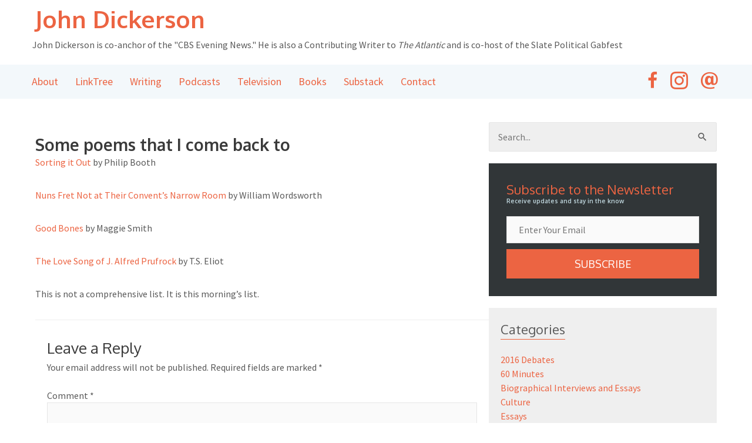

--- FILE ---
content_type: text/css; charset=UTF-8
request_url: https://johndickerson.com/wp-content/themes/john-dickerson/main.css?ver=1.01
body_size: 3232
content:
.no-marg p {
  margin-bottom: 0;
}
.orange-hover:hover {
  color: #ee613a;
}
.bold span {
  font-weight: 900;
}
span.uabb-button-text.uabb-creative-button-text {
  word-wrap: normal;
}
@media (max-width: 800px) {
  .fl-node-5b06e972164fd .uabb-creative-button-wrap a,
  .fl-node-5b06e972164fd .uabb-creative-button-wrap a:visited {
    padding: 15px 15px;
  }
}
html body .widget_search {
  margin-left: -20px;
}
html body .widget_search .search-form input.search-field {
  background-color: #efefef;
}
.menu-social-icons {
  min-width: 100px;
  display: -webkit-box;
  display: -ms-flexbox;
  display: flex;
  -webkit-box-pack: justify;
      -ms-flex-pack: justify;
          justify-content: space-between;
  font-size: 24px;
  float: right;
}
.main-header-bar {
  background-color: #313638;
}
.ast-site-title-wrap .site-title a {
  color: #ee613a;
  font-weight: 900;
}
.main-header-menu a {
  color: #bcd2da;
}
@media (min-width: 1100px) {
  .masthead-home .fl-row-content-wrap {
    background-size: auto;
    background-position: 60% center;
  }
}
@media (max-width: 640px) {
  .menu > li {
    border: none;
  }
}
.content h4 {
  font-size: 20px;
}
.content h4 a:hover {
  color: #bcd2da;
}
.content p {
  font-size: 16px;
}
.content .whole-width {
  margin-top: 20px;
  display: -webkit-box;
  display: -ms-flexbox;
  display: flex;
  -webkit-box-orient: horizontal;
  -webkit-box-direction: normal;
      -ms-flex-flow: row wrap;
          flex-flow: row wrap;
  -webkit-box-pack: justify;
      -ms-flex-pack: justify;
          justify-content: space-between;
}
.pub-logo img {
  height: 10px;
}
.pub-logo .cbs-tag {
  height: 20px;
}
.pub-logo .npr-tag {
  height: 13px;
}
.pub-logo .f-nation-tag {
  height: 25px;
}
.pub-logo .atlantic-tag {
  height: 15px;
}
.ua-icon {
  font-size: 3em;
}
.s-i {
  margin: 0 55px 25px 0;
}
.soc-group {
  display: -webkit-box;
  display: -ms-flexbox;
  display: flex;
}
.tooltip {
  position: relative;
}
.tooltip:hover {
  text-decoration: none;
}
.tooltip:hover:after {
  background: #111;
  border-radius: .5em;
  bottom: -3em;
  color: #fff;
  content: attr(title);
  display: block;
  left: -3em;
  padding: .3em 1em;
  position: absolute;
  text-shadow: 0 1px 0 #000;
  white-space: nowrap;
  z-index: 99;
}
.tooltip:hover:before {
  border: solid;
  border-color: #111 transparent;
  border-color: rgba(0, 0, 0, 0.8) transparent;
  border-width: .0em .4em .4em .4em;
  bottom: -0.9em;
  content: "";
  display: block;
  left: .2em;
  position: absolute;
  z-index: 99;
}
a.twitter-timeline {
  /* Buttonish */
  display: inline-block;
  padding: 6px 12px 6px 30px;
  margin: 10px 0;
  border: #ccc solid 1px;
  border-radius: 3px;
  background: #f8f8f8 url("[data-uri]") 8px 8px no-repeat;
  background-size: 1em 1em;
  /* Text */
  font: normal 12px/18px Helvetica, Arial, sans-serif;
  color: #333;
  white-space: nowrap;
}
a.twitter-timeline:hover,
a.twitter-timeline:focus {
  background-color: #dedede;
}
/* Color Highlight for keyboard navigation */
a.twitter-timeline:focus {
  outline: none;
  border-color: #0089cb;
}
.copyright p {
  color: #bcd2da;
}
.speaker-info {
  color: #bcd2da;
}
.speaker-info h3 {
  color: #bcd2da;
  margin-bottom: 20px;
}
.speaker-info ul,
.speaker-info li {
  list-style: none;
  margin-left: 0;
}
.speaker-info a {
  color: #bcd2da;
  text-decoration: underline;
}
/* Adding styles for Byline: */
.byline-wrap {
  clear: both;
}
span.category-wrap {
  font-size: 14px;
  font-weight: bold;
  text-transform: uppercase;
}
span.pub-logo {
  float: right;
}
.post_bg-img,
.col-post2,
.bg-img {
  background-size: cover;
  background-repeat: no-repeat;
  background-position: center;
}
.archive-main-post {
  height: 250px;
  display: grid;
  grid-template-rows: 1fr auto;
}
.archive-main-post .post-title a {
  color: white;
}
.psuedo-link {
  position: absolute;
  top: 0;
  left: 0;
  right: 0;
  bottom: 0;
  z-index: 1;
}
.psuedo-link:hover {
  background: #00000080;
}
.homepost {
  position: relative;
  height: 400px;
  display: grid;
  grid-template-rows: 1fr auto;
}
.homepost .post-title a {
  color: white;
}
.publisher-credit {
  font-weight: 300;
}
div.publisher-credit {
  margin-top: 10px;
  font-size: 75%;
}
div h5.post-title {
  margin-bottom: 0;
}
div h5.post-title a {
  color: #ee613a;
}
.links a {
  margin-right: 10px;
  color: white;
  font-size: 14px;
}
.links a:hover {
  color: #ee613a;
}
.subpost {
  position: relative;
  min-height: 200px;
  -webkit-transition: all 0.2s ease-in-out;
  transition: all 0.2s ease-in-out;
}
.subpost:hover .sub-post-info {
  background-color: rgba(49, 54, 56, 0.8);
  -webkit-transition: all 0.3s ease-in-out;
  transition: all 0.3s ease-in-out;
}
.subpost .sub-post-info {
  background: rgba(0, 0, 0, 0.5);
  -webkit-transition: all 0.3s ease-in-out;
  transition: all 0.3s ease-in-out;
  position: absolute;
  left: 0;
  right: 0;
  bottom: 0;
  top: 0;
  display: grid;
  grid-template-rows: 30px 1fr;
  padding: 10px;
}
.subpost .sub-post-info .post-title {
  text-align: center;
  text-shadow: 0 0 20px #000;
  grid-row-start: 2;
  grid-row-end: 3;
}
.subpost .sub-post-info .post-title a {
  font-size: 18px;
}
.subpost .links {
  position: absolute;
  bottom: 5px;
  left: 10px;
}
.instapost {
  position: relative;
  min-height: 200px;
}
.main-post-info {
  padding: 20px;
  grid-row-start: 2;
  grid-row-end: 3;
  background: rgba(0, 0, 0, 0.5);
}
.content-type-tag {
  position: absolute;
  top: 0;
  left: 0;
  z-index: 2;
  display: -webkit-box;
  display: -ms-flexbox;
  display: flex;
  -webkit-box-orient: horizontal;
  -webkit-box-direction: normal;
      -ms-flex-flow: row;
          flex-flow: row;
  -webkit-box-align: center;
      -ms-flex-align: center;
          align-items: center;
  -webkit-box-pack: start;
      -ms-flex-pack: start;
          justify-content: flex-start;
}
.content-type-tag h4,
.content-type-tag h5 {
  color: white;
  position: relative;
  margin: 0;
  text-shadow: 0 0 4px rgba(0, 0, 0, 0.5);
  opacity: 0;
  display: none;
}
.homepost:hover .content-type-tag h4,
.subpost:hover .content-type-tag h4,
.instapost:hover .content-type-tag h4,
.homepost:hover .content-type-tag h5,
.subpost:hover .content-type-tag h5,
.instapost:hover .content-type-tag h5 {
  opacity: 1;
  display: block;
}
.content-type-icon {
  position: relative;
  width: 30px;
  height: 30px;
  background-color: #ee613a;
  margin-right: 10px;
  min-width: 30px;
  display: -webkit-box;
  display: -ms-flexbox;
  display: flex;
  -webkit-box-pack: center;
      -ms-flex-pack: center;
          justify-content: center;
  -webkit-box-align: center;
      -ms-flex-align: center;
          align-items: center;
}
.content-type-icon .style-svg {
  fill: white;
  width: 85%;
  max-height: 20px;
}
.one-post .fl-post-feed-post:not(:first-child) {
  display: none;
}
.masonary .fl-post-feed {
  display: grid;
  grid-gap: 20px;
  grid-template-columns: repeat(auto-fill, minmax(200px, 1fr));
  grid-auto-rows: 20px;
}
.masonary .fl-post-feed .fl-post-feed-post {
  background-color: #efefef;
}
.masonary .fl-post-feed .fl-post-feed-post:first-child {
  display: none;
}
.title-content-type {
  width: 20px;
  fill: white;
}
.title-icon {
  background: #ee613a;
  width: 40px;
  height: 40px;
  display: -webkit-box;
  display: -ms-flexbox;
  display: flex;
  -webkit-box-pack: center;
      -ms-flex-pack: center;
          justify-content: center;
  -webkit-box-align: center;
      -ms-flex-align: center;
          align-items: center;
  margin-right: 15px;
}
.content-type-title .fl-heading .fl-heading-text {
  display: -webkit-box;
  display: -ms-flexbox;
  display: flex;
  -webkit-box-orient: horizontal;
  -webkit-box-direction: normal;
      -ms-flex-flow: row;
          flex-flow: row;
  -webkit-box-pack: start;
      -ms-flex-pack: start;
          justify-content: start;
  -webkit-box-align: center;
      -ms-flex-align: center;
          align-items: center;
}
.sidebar #text_widget1,
.sidebar #categories-4,
.sidebar .publisher-links {
  background-color: #efefef;
  margin-left: -20px;
  padding: 20px;
}
.sidebar #text_widget1 ul,
.sidebar #categories-4 ul,
.sidebar .publisher-links ul {
  list-style: none;
  margin: 0;
}
html body h2.widget-title {
  border-bottom: 1px solid #ee613a;
  display: inline-block;
  font-weight: 400;
  font-size: 1.375rem;
}
.sidebar .post-link {
  margin-bottom: 10px;
}
.sidebar .post-link a {
  font-size: 1rem;
  line-height: 1.1rem;
}
html body.sidebar .sidebar-book-title a span {
  color: #313638;
}
.sidebar .sidebar-photo img {
  width: 150px;
}
/*# sourceMappingURL=main.css.map */